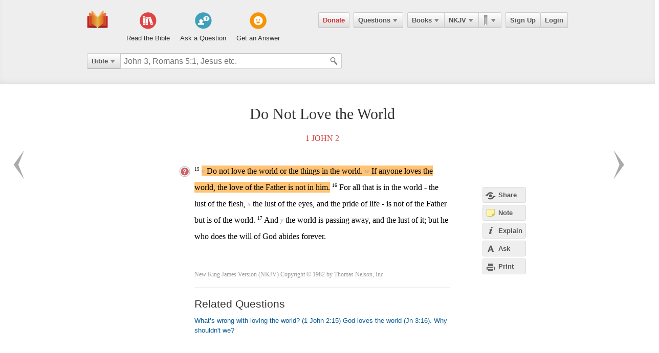

--- FILE ---
content_type: text/html; charset=utf-8
request_url: https://ebible.com/nkjv/section/2347?focus_verse=62002015
body_size: 10502
content:

<!DOCTYPE html>
<html xmlns="http://www.w3.org/1999/xhtml" xmlns:og="http://ogp.me/ns#" xmlns:fb="http://developers.facebook.com/schema/" itemscope itemtype="http://schema.org/Article"> 
  <head>
    <!-- Google Tag Manager -->
    <script>(function(w,d,s,l,i){w[l]=w[l]||[];w[l].push({'gtm.start':
            new Date().getTime(),event:'gtm.js'});var f=d.getElementsByTagName(s)[0],
        j=d.createElement(s),dl=l!='dataLayer'?'&l='+l:'';j.async=true;j.src=
        'https://www.googletagmanager.com/gtm.js?id='+i+dl;f.parentNode.insertBefore(j,f);
    })(window,document,'script','dataLayer','GTM-KDTFTF5V');</script>
    <!-- End Google Tag Manager -->

    <meta http-equiv="Content-Type" content="text/html; charset=UTF-8"/>
    <meta http-equiv="X-UA-Compatible" content="IE=Edge" />

    <title>Do Not Love the World - 1 John 2 - NKJV</title>
    <meta name="description" content="Do Not Love the World - 1 John 2 - NKJV">
    <meta name="keywords" content="Do Not Love the World - 1 John 2 - NKJV">
    <meta name="robots" content="noarchive">

    <link rel="canonical" href="https://ebible.com/nkjv/section/2347?focus_verse=62002015">

    <meta itemprop="image" content="https://ebible.com/images/fb_og_logo_2.png">
    <meta property="og:title" content="Do Not Love the World - 1 John 2 - NKJV"/>
    <meta property="og:type" content="article" />
    <meta property="og:url" content="https://ebible.com/nkjv/section/2347?focus_verse=62002015"/>
      <meta property="og:image" content="https://ebible.com/images/fb_og_logo_2.png" />
    <meta property="og:site_name" content="eBible" />
    <meta property="og:description" content="Do Not Love the World - Do not love the world or the things in the world. If anyone loves the world, the love of the Father is not in him. For all that is in the world - the lust of the flesh, the lust of the eyes, and the pride of life - is not of the Father but is of the world. And the world is pas.."/>
    <meta property="og:fb_admins" content="741541106" />
    <meta property="fb:app_id" content="278638678822700" />
    <meta http-equiv="X-UA-Compatible" content="IE=8" />


      <link rel="stylesheet" media="screen" href="/assets/application-d09ab5d05a314a070131827907a7241197a11fd022796609505daa30d9a794c9.css" />
    <link rel="stylesheet" href="/assets/print/print.css" type="text/css" media="print" />

    <!--[if IE]>
      <link rel="stylesheet" href="/assets/print/ie.css" type="text/css" media="print" />
    <![endif]-->

    <!--[if lt IE 9]>
      <script src="/assets/ie/html5.js"></script>
    <![endif]-->

    <link rel="shortcut icon" href="/favicon.ico" type="image/x-icon" />

    

    <meta name="csrf-param" content="authenticity_token" />
<meta name="csrf-token" content="o6BtwSSdECj6wjwLFxiU+dg9LS5W30+Wimfeh5sZ9uyB9NVK/Iw4XLBaS/x7Cc6332+TxgM6yRSYBsiJ0hLMvw==" />
  </head>
  <body
    
    
    class="preload ad-free">

  <!-- Google Tag Manager (noscript) -->
  <noscript><iframe src="https://www.googletagmanager.com/ns.html?id=GTM-KDTFTF5V"
                    height="0" width="0" style="display:none;visibility:hidden"></iframe></noscript>
  <!-- End Google Tag Manager (noscript) -->

    
    <!--[if lte IE 7]>
<div style="color:#000;background-color:#fff;width:100%;height:100%;position:absolute;z-index:9999999;font-family:Helvetica,Arial,Sans-Serif;">
  <div style="width:780px;padding:80px;margin:0 auto;">
    <h2 style="line-height:100%;">We are sorry we do not support this browser.</h2>
    <p style="width:480px;margin: 20px 0 0 0;line-height:1.5">This site uses advanced features which means you need to be using a modern Internet Browser. We currently support Google Chrome, Mozilla Firefox, Safari and Internet Explorer 9+.</p>
    <h4 style="margin: 20px 0;">Download a browser that handles our advanced features:</h4>
    <p>
      <a href="http://www.google.com/chrome" style="margin-right: 20px;"><img src="/images/ie_alert/get_chrome.png" /></a>
      <a href="http://www.mozilla.com/en-US/firefox/" style="margin-right: 20px;"><img src="/images/ie_alert/get_firefox.png" /></a>
      <a href="http://www.apple.com/safari/" style="margin-right: 20px;"><img src="/images/ie_alert/get_safari.png" /></a>
      <a href="http://www.microsoft.com/windows/internet-explorer/default.aspx" style="margin-right: 20px;"><img src="/images/ie_alert/get_ie.png" /></a>
    </p>
  </div>
</div>
<![endif]-->

    
    
<header id="global-header" class='logged-out '>
  <section>

    <nav id="nav-logo">
        <a data-ga-category="Web_Header" data-ga-action="Logo_Short_Click" href="/"><img alt="The Bible" class="vert" src="/images/logo-vert.png" /></a>
    </nav>

    <nav id="nav-buttons">
      <div id="start-about-container">
        <div id="start-about">
          <div class="column"
               data-ga-category="Web_Home"
               data-ga-action="Title_Read_The_Bible_Click">
                <a href="/nkjv/genesis/1">
                  <div class="sprite"></div>
                  <h5>Read the Bible</h5>
</a>          </div>

          <div class="column two"
               data-ga-category="Web_Home"
               data-ga-action="Title_Ask_A_Question_Click">

            <a href="/questions/new">
              <div class="sprite"></div>
              <h5>Ask a Question</h5>
</a>          </div>
          <div class="column three"
               data-ga-category="Web_Home"
               data-ga-action="Title_Get_An_Answer_Click">
            <a href="https://ebible.com/leaders/questions">
              <div class="sprite"></div>
              <h5>Get an Answer</h5>
</a>          </div>
        </div>
      </div>
    </nav>
    <nav id="nav-app">
      <div>
        <nav class="menu menu-margin">
          <a class="button" style="color: #d22e2e !important" href="/donate">Donate</a>
        </nav>

      <nav class="menu menu-margin">
        <a class="button" data-ga-category="Web_Header" data-ga-action="Questions_Button_Click" href="#">Questions<span class='arrow'></span></a>
        <nav class="shadow" id="nav-questions">
          <div id="header-questions">
  <a class="green-action-button xsmall" href="/questions/new">Ask a Question</a>
  <strong>Got a Bible related Question? Need some help understanding theology? <a href="/questions/new">Ask Us!</a></strong>
  <hr />
  <div id="header-questions-left"
    data-ga-parent="true"
    data-ga-category="Web_Header"
    data-ga-action="Questions_Item_Click">
    <h4>Last Week's Top Questions (<a href="/leaders/questions">See More</a>)</h4>
    <ul>
        <li><a href="/questions/25332-how-can-someone-be-spiritually-dead-ephesians-2-1">How can someone be spiritually &quot;dead&quot;?  (Ephesians 2:1)</a></li>
        <li><a href="/questions/25330-what-does-it-mean-to-be-slow-to-speak-in-james-1-19">What does it mean to be &quot;slow to speak&quot; in James 1:19?</a></li>
        <li><a href="/questions/25328-what-should-calvinist-parents-say-to-their-young-kids-about-the-calvinist-fact-that-the-kids-might-not-be-chosen">What should Calvinist parents say to their young kids about the Calvinist fact that the kids might not be chosen?</a></li>
        <li><a href="/questions/25335-how-can-a-person-believe-if-he-or-she-is-dead-in-sins-ephesians-2-1">How can a person believe if he or she is dead in sins? Ephesians 2:1</a></li>
        <li><a href="/questions/25336-what-does-joseph-fleeing-teach-us-about-temptation-genesis-39">What does Joseph fleeing teach us about temptation? Genesis 39</a></li>
        <li><a href="/questions/25337-what-does-the-bible-say-about-a-husband-mistreating-his-wife">What does the Bible say about  a husband  mistreating his wife?</a></li>
        <li><a href="/questions/25345-what-does-the-bible-say-to-do-if-a-husband-mistreats-his-wife-is-it-grounds-for-divorce-ephesians-4-32">What does the Bible say to do if a husband mistreats his wife; is it grounds for divorce?  Ephesians 4:32</a></li>
        <li><a href="/questions/25344-how-do-i-save-my-marriage">How do I save my marriage?</a></li>
        <li><a href="/questions/25343-what-is-a-stonghold-psalm-27-1">What is a &quot;stonghold&quot;?  (Psalm 27:1)</a></li>
        <li><a href="/questions/25342-what-does-it-mean-to-believe-john-3-16-18">What does it mean to &quot;believe&quot; (John 3:16-18)?</a></li>
    </ul>
  </div>

  <div id="header-questions-right"
    data-ga-parent="true"
    data-ga-category="Web_Header"
    data-ga-action="Questions_Item_Click">
      <h4>Recent Questions (<a href="/questions/recent">See More</a>)</h4>
    <ul>
        <li><a href="/questions/25343-what-is-a-stonghold-psalm-27-1">What is a &quot;stonghold&quot;?  (Psalm 27:1)</a></li>
        <li><a href="/questions/25342-what-does-it-mean-to-believe-john-3-16-18">What does it mean to &quot;believe&quot; (John 3:16-18)?</a></li>
        <li><a href="/questions/25340-what-does-it-mean-to-worship-in-the-splendor-of-his-holiness-ps-29-2">What does it mean to worship &quot;in the splendor of his holiness&quot;? (Ps 29:2)</a></li>
        <li><a href="/questions/25339-who-is-the-angel-speaking-to-zechariah-in-zechariah-4">Who is the angel speaking to Zechariah in Zechariah 4?</a></li>
        <li><a href="/questions/25337-what-does-the-bible-say-about-a-husband-mistreating-his-wife">What does the Bible say about  a husband  mistreating his wife?</a></li>
        <li><a href="/questions/25336-what-does-joseph-fleeing-teach-us-about-temptation-genesis-39">What does Joseph fleeing teach us about temptation? Genesis 39</a></li>
        <li><a href="/questions/25335-how-can-a-person-believe-if-he-or-she-is-dead-in-sins-ephesians-2-1">How can a person believe if he or she is dead in sins? Ephesians 2:1</a></li>
        <li><a href="/questions/25332-how-can-someone-be-spiritually-dead-ephesians-2-1">How can someone be spiritually &quot;dead&quot;?  (Ephesians 2:1)</a></li>
        <li><a href="/questions/25330-what-does-it-mean-to-be-slow-to-speak-in-james-1-19">What does it mean to be &quot;slow to speak&quot; in James 1:19?</a></li>
        <li><a href="/questions/25328-what-should-calvinist-parents-say-to-their-young-kids-about-the-calvinist-fact-that-the-kids-might-not-be-chosen">What should Calvinist parents say to their young kids about the Calvinist fact that the kids might not be chosen?</a></li>
    </ul>
  </div>
</div>

        </nav>
      </nav>

      <nav class="menu books">
        <a class="button" data-ga-category="Web_Header" data-ga-action="Books_Button_Click" href="#">Books<span class='arrow'></span></a>
        <nav class="shadow " id="nav-books">
          
<div id="bible-books"
    data-ga-parent="true"
    data-ga-category="Web_Header" 
    data-ga-action="Books_Item_Click">
  <h4 id="old-testament">Old Testament</h4>
  <ul>
    <li><a href="https://ebible.com/nkjv/genesis">Genesis</a></li>
    <li><a href="https://ebible.com/nkjv/exodus">Exodus</a></li>
    <li><a href="https://ebible.com/nkjv/leviticus">Leviticus</a></li>
    <li><a href="https://ebible.com/nkjv/numbers">Numbers</a></li>
    <li><a href="https://ebible.com/nkjv/deuteronomy">Deuteronomy</a></li>
    <li><a href="https://ebible.com/nkjv/joshua">Joshua</a></li>
    <li><a href="https://ebible.com/nkjv/judges">Judges</a></li>
    <li><a href="https://ebible.com/nkjv/ruth">Ruth</a></li>
    <li><a href="https://ebible.com/nkjv/1samuel">1 Samuel</a></li>
    <li><a href="https://ebible.com/nkjv/2samuel">2 Samuel</a></li>
    <li><a href="https://ebible.com/nkjv/1kings">1 Kings</a></li>
    <li><a href="https://ebible.com/nkjv/2kings">2 Kings</a></li>
    <li><a href="https://ebible.com/nkjv/1chronicles">1 Chronicles</a></li>
  </ul>

  <ul>
    <li><a href="https://ebible.com/nkjv/2chronicles">2 Chronicles</a></li>
    <li><a href="https://ebible.com/nkjv/ezra">Ezra</a></li>
    <li><a href="https://ebible.com/nkjv/nehemiah">Nehemiah</a></li>
    <li><a href="https://ebible.com/nkjv/esther">Esther</a></li>
    <li><a href="https://ebible.com/nkjv/job">Job</a></li>
    <li><a href="https://ebible.com/nkjv/psalms">Psalms</a></li>
    <li><a href="https://ebible.com/nkjv/proverbs">Proverbs</a></li>
    <li><a href="https://ebible.com/nkjv/ecclesiastes">Ecclesiastes</a></li>
    <li><a href="https://ebible.com/nkjv/songofsolomon">Song of Solomon</a></li>
    <li><a href="https://ebible.com/nkjv/isaiah">Isaiah</a></li>
    <li><a href="https://ebible.com/nkjv/jeremiah">Jeremiah</a></li>
    <li><a href="https://ebible.com/nkjv/lamentations">Lamentations</a></li>
    <li><a href="https://ebible.com/nkjv/ezekiel">Ezekiel</a></li>
  </ul>

  <ul>
    <li><a href="https://ebible.com/nkjv/daniel">Daniel</a></li>
    <li><a href="https://ebible.com/nkjv/hosea">Hosea</a></li>
    <li><a href="https://ebible.com/nkjv/joel">Joel</a></li>
    <li><a href="https://ebible.com/nkjv/amos">Amos</a></li>
    <li><a href="https://ebible.com/nkjv/obadiah">Obadiah</a></li>
    <li><a href="https://ebible.com/nkjv/jonah">Jonah</a></li>
    <li><a href="https://ebible.com/nkjv/micah">Micah</a></li>
    <li><a href="https://ebible.com/nkjv/nahum">Nahum</a></li>
    <li><a href="https://ebible.com/nkjv/habakkuk">Habakkuk</a></li>
    <li><a href="https://ebible.com/nkjv/zephaniah">Zephaniah</a></li>
    <li><a href="https://ebible.com/nkjv/haggai">Haggai</a></li>
    <li><a href="https://ebible.com/nkjv/zechariah">Zechariah</a></li>
    <li><a href="https://ebible.com/nkjv/malachi">Malachi</a></li>
  </ul>

  <h4 id="new-testament">New Testament</h4>
  <ul>
    <li><a href="https://ebible.com/nkjv/matthew">Matthew</a></li>
    <li><a href="https://ebible.com/nkjv/mark">Mark</a></li>
    <li><a href="https://ebible.com/nkjv/luke">Luke</a></li>
    <li><a href="https://ebible.com/nkjv/john">John</a></li>
    <li><a href="https://ebible.com/nkjv/acts">Acts</a></li>
    <li><a href="https://ebible.com/nkjv/romans">Romans</a></li>
    <li><a href="https://ebible.com/nkjv/1corinthians">1 Corinthians</a></li>
    <li><a href="https://ebible.com/nkjv/2corinthians">2 Corinthians</a></li>
    <li><a href="https://ebible.com/nkjv/galatians">Galatians</a></li>
    <li><a href="https://ebible.com/nkjv/ephesians">Ephesians</a></li>
    <li><a href="https://ebible.com/nkjv/philippians">Philippians</a></li>
    <li><a href="https://ebible.com/nkjv/colossians">Colossians</a></li>
    <li><a href="https://ebible.com/nkjv/1thessalonians">1 Thessalonians</a></li>
  </ul>
  <ul class="last-child">
    <li><a href="https://ebible.com/nkjv/2thessalonians">2 Thessalonians</a></li>
    <li><a href="https://ebible.com/nkjv/1timothy">1 Timothy</a></li>
    <li><a href="https://ebible.com/nkjv/2timothy">2 Timothy</a></li>
    <li><a href="https://ebible.com/nkjv/titus">Titus</a></li>
    <li><a href="https://ebible.com/nkjv/philemon">Philemon</a></li>
    <li><a href="https://ebible.com/nkjv/hebrews">Hebrews</a></li>
    <li><a href="https://ebible.com/nkjv/james">James</a></li>
    <li><a href="https://ebible.com/nkjv/1peter">1 Peter</a></li>
    <li><a href="https://ebible.com/nkjv/2peter">2 Peter</a></li>
    <li><a href="https://ebible.com/nkjv/1john">1 John</a></li>
    <li><a href="https://ebible.com/nkjv/2john">2 John</a></li>
    <li><a href="https://ebible.com/nkjv/3john">3 John</a></li>
    <li><a href="https://ebible.com/nkjv/jude">Jude</a></li>
    <li><a href="https://ebible.com/nkjv/revelation">Revelation</a></li>
  </ul>
</div>

        </nav>
      </nav>

      <nav class="menu translations">
        <a class="button" data-ga-category="Web_Header" data-ga-action="Translation_Button_Click" href="#">NKJV<span class='arrow'></span></a>
        <nav class="shadow" id="nav-translations">
          
<div id="bible-translations"
    data-ga-parent="true"
    data-ga-category="Web_Header" 
    data-ga-action="Translation_Item_Click">
  <ul>
    <li><header>English</header></li>    
    <li><a href="https://ebible.com/bible/translation/AMP">AMP</a></li>
    <li><a href="https://ebible.com/bible/translation/ASV">ASV</a></li>
    <li><a href="https://ebible.com/bible/translation/ESV">ESV</a></li>
    <li><a href="https://ebible.com/bible/translation/JUB">JUB <sup class="soft-notice">New</sup></a></li>
    <li><a href="https://ebible.com/bible/translation/KJV">KJV</a></li>
    <li><a href="https://ebible.com/bible/translation/MSG">MSG</a></li>
    <li><a href="https://ebible.com/bible/translation/NASB">NASB</a></li>
    <li><a href="https://ebible.com/bible/translation/NIV">NIV <sup class="soft-notice">New</sup></a></li>
    <li><a href="https://ebible.com/bible/translation/NKJV">NKJV</a></li>
    <li><a href="https://ebible.com/bible/translation/NLT">NLT</a></li>
    <li><a href="https://ebible.com/bible/translation/NRSV">NRSV <sup class="soft-notice">New</sup></a></li>
    <li><a href="https://ebible.com/bible/translation/YLT">YLT</a></li>
  
    <li><header>Arabic</header></li>
    <li><a href="https://ebible.com/bible/translation/Smith-Vandyke">Smith-Vandyke</a></li>  
  </ul>
  <ul>
    <li><header>Czech</header></li>
    <li><a href="https://ebible.com/bible/translation/BKR">BKR</a></li>
      
    <header>Chinese</header>
    <li><a href="https://ebible.com/bible/translation/CNVS">CNV (Simplified)</a></li>
    <li><a href="https://ebible.com/bible/translation/CNVT">CNV (Traditional)</a></li>
    <li><a href="https://ebible.com/bible/translation/CUVS">CUV (Simplified)</a></li>
    <li><a href="https://ebible.com/bible/translation/CUVT">CUV (Traditional)</a></li>
      
    <header>Danish</header>
    <li><a href="https://ebible.com/bible/translation/Danish">Danish</a></li>


    <header>Dutch</header>
    <li><a href="https://ebible.com/bible/translation/Staten Vertaling">Staten Vertaling</a></li>
      
    <header>Esperanto</header>
    <li><a href="https://ebible.com/bible/translation/Esperanto">Esperanto</a></li>

  </ul>
  <ul>

    <header>Finnish</header>
    <li><a href="https://ebible.com/bible/translation/Finnish 1776">Finnish 1776</a></li>
    <li><a href="https://ebible.com/bible/translation/Pyha Raamattu 1933">Pyha Raamattu 1933</a></li>
      
    <header>French</header>
    <li><a href="https://ebible.com/bible/translation/Darby">Darby</a></li>
    <li><a href="https://ebible.com/bible/translation/LS 1910">LS 1910</a></li>

    <header>German</header>
    <li><a href="https://ebible.com/bible/translation/Elberfelder">Elberfelder</a></li>
    <li><a href="https://ebible.com/bible/translation/Elberfelder 1905">Elberfelder 1905</a></li>
    <li><a href="https://ebible.com/bible/translation/Luther 1545">Luther 1545</a></li>
    <li><a href="https://ebible.com/bible/translation/Luther 1912">Luther 1912</a></li>
    <li><a href="https://ebible.com/bible/translation/Schlachter">Schlachter</a></li>
      
    <header>Greek</header>
    <li><a href="https://ebible.com/bible/translation/Modern Greek">Modern Greek</a></li>
  </ul>
  <ul>
      
    <header>Hebrew</header>
    <li><a href="https://ebible.com/bible/translation/Modern Hebrew">Modern Hebrew</a></li>
  
    <header>Italian</header>
    <li><a href="https://ebible.com/bible/translation/Giovanni">Giovanni</a></li>
    <li><a href="https://ebible.com/bible/translation/Riveduta">Riveduta</a></li>
  
    <header>Korean</header>
    <li><a href="https://ebible.com/bible/translation/Korean">Korean</a></li>
    
    <header>Lithuanian</header>
    <li><a href="https://ebible.com/bible/translation/Lithuanian">Lithuanian</a></li>
  
    <header>Portuguese</header>
    <li><a href="https://ebible.com/bible/translation/Almeida">Almeida</a></li>
    
    <header>Romanian</header>
    <li><a href="https://ebible.com/bible/translation/Cornilescu">Cornilescu</a></li>
  </ul>
  
  <ul class="last-child">
    <header>Russian</header>
    <li><a href="https://ebible.com/bible/translation/Synodal">Synodal</a></li> 
    <header>Spanish</header>
    <li><a href="https://ebible.com/bible/translation/RVC">Reina-Valera Cont.</a></li>
    <li><a href="https://ebible.com/bible/translation/RV 1909">Reina-Valera 1909</a></li>
    <li><a href="https://ebible.com/bible/translation/Sagradas">Sagradas</a></li>
    
    <header>Tagalog</header>
    <li><a href="https://ebible.com/bible/translation/Tagalog">Tagalog</a></li>
    
    <header>Thai</header>
    <li><a href="https://ebible.com/bible/translation/Thai">Thai</a></li>
    
    <header>Vietnamese</header>
    <li><a href="https://ebible.com/bible/translation/Vietnamese">Vietnamese</a></li>
  </ul>

</div>

        </nav>
      </nav>

        <nav class="menu menu-margin ribbons">
          <a id="ribbon-trigger" class="button" data-ga-category="Web_Header" data-ga-action="History_Button_Click" href="#"><span id='ribbon-icon' ></span><span class='arrow'></span></a>
        <nav class="shadow" id="ribbon">
          <ul>

            <li id="add-bookmark-wrapper">
                <a id="add-bookmark" class="button" href="#">Bookmark this page</a>
                <a class="button" href="/ribbons">See All</a>
            </li>


            <li class="no-hover-bg" id="ribbon-header"><strong>Bookmarks</strong></li>


          </ul>
        </nav>
      </nav>

      <nav class="menu user-menu">
        <a class="button border" href="https://ebible.com/signup">Sign Up</a><a class="button border " href="https://ebible.com/login">Login</a>
      </nav>
    </div>
      
  </nav>

    <div class="clear"></div>
    <nav id="query-form">
      

<form id="query-form" class="bible" action="/query" accept-charset="UTF-8" method="get"><input name="utf8" type="hidden" value="&#x2713;" /> 
  
    <div id="query-selector">
      <nav class="menu">
        <a class="button" id="query-label" data-ga-category="Web_Header" data-ga-action="Search_Filter_Button_Click" href="#">Bible<span class='arrow'></span></a> 

        <nav class="menu query-options" id="query-options">
          <ul data-ga-parent="true"
              data-ga-category="Web_Header" 
              data-ga-action="Search_Filter_Item_Click">
            <span>Search Filter</span>
            <li><a data-category="Bible" data-placeholder="John 3, Romans 5:1, Jesus etc." href="#">Bible</a></li>
            <li><a data-category="Question" data-placeholder="Ask a Question" href="#">Questions</a></li>
            <li><a data-category="Journal" data-placeholder="Search Highlights and Notes" href="#">Journals</a></li>
            <li><a data-category="Favorite" data-placeholder="Search Favorites" href="#">Favorites</a></li>
            <li><a data-category="commentary" data-placeholder="Search Commentaries" href="#">Commentaries</a></li>
            <li><a data-category="dictionary" data-placeholder="Search Dictionaries" href="#">Dictionaries</a></li>
            <li><a data-category="concordance" data-placeholder="Search Strong&#39;s" href="#">Strongs</a></li>
            <li><a data-category="User" data-placeholder="Search People" href="#">People</a></li>
          </ul>
        </nav>
      </nav>
    </div>

  <div id="query-inputs">
    <input type="text" name="query" id="query" value="" autocomplete="off" class="query-input query-ac" placeholder="John 3, Romans 5:1, Jesus etc." />
    <input type="submit" class="query-icon-search" />
    <ul class="ac-list query shadow"></ul>

    <div class="clear"></div>
  </div>


    <input type="hidden" name="category" id="category" />
    <input type="hidden" name="source" id="source" value="Easton&#39;s Bible Dictionary" />
    <input type="hidden" name="testament" id="testament" />
    <input type="hidden" name="option" id="option" />
    
    
    
    
</form>
      <!-- <div class="clear"></div> -->
    </nav>
    <div class="clear"></div>
    

  </section>
</header>


      <div id="container">
        
<div id="reading" class=left>
  <h1>Do Not Love the World</h1>
  <h2><a href="/nkjv/1john/2">1 John 2</a></h2>

  
  










    <p id="6997" data-book="1 John" data-chapter="2" data-section-id="2347">

  

  <sup class="verse-num" id="62002015" >15</sup>

  
  
  
    <span data-title="" id='span-v-62002015' class="verse focus-verse" data-verse-id="62002015"> <sub data-crossref-cid='Sfn11053ful'>v</sub> Do not love the world or the things in the world.  <sub data-crossref-cid='Sfn11054ful'>w</sub> If anyone loves the world, the love of the Father is not in him.</span>



  


  











  

  <sup class="verse-num" id="62002016" >16</sup>

  
  
  
    <span data-title="" id='span-v-62002016' class="verse" data-verse-id="62002016">For all that is in the world - the lust of the flesh,  <sub data-crossref-cid='Sfn11055ful'>x</sub> the lust of the eyes, and the pride of life - is not of the Father but is of the world.</span>



  


  











  

  <sup class="verse-num" id="62002017" >17</sup>

  
  
  
    <span data-title="" id='span-v-62002017' class="verse" data-verse-id="62002017">And  <sub data-crossref-cid='Sfn11056ful'>y</sub> the world is passing away, and the lust of it; but he who does the will of God abides forever.</span>



  
    </p>






  <ol id="cross-references">
      <li data-crossref-cid="Sfn11053ful">
        Cross References<br />

          <a href="/nkjv/romans/12#6443">Romans 12:2</a><br />

            And do not be conformed to this world, but be transformed by the renewing of your mind, that you may prove what is that good and acceptable and perfect will of God.
          <br />

          <a href="/nkjv/galatians/1#6632">Galatians 1:4</a><br />

            Who gave Himself for our sins, that He might deliver us from this present evil age, according to the will of our God and Father.
          <br />

          <a href="/nkjv/james/1#6931">James 1:27</a><br />

            Pure and undefiled religion before God and the Father is this: to visit orphans and widows in their trouble, and to keep oneself unspotted from the world.
          <br />
      </li>
      <li data-crossref-cid="Sfn11054ful">
        Cross References<br />

          <a href="/nkjv/matthew/6#5489">Matthew 6:24</a><br />

            No one can serve two masters; for either he will hate the one and love the other, or else he will be loyal to the one and despise the other. You cannot serve God and mammon.
          <br />

          <a href="/nkjv/james/4#6939">James 4:4</a><br />

            Adulterers and adulteresses! Do you not know that friendship with the world is enmity with God? Whoever therefore wants to be a friend of the world makes himself an enemy of God.
          <br />
      </li>
      <li data-crossref-cid="Sfn11055ful">
        Cross References<br />

          <a href="/nkjv/ecclesiastes/5#3755">Ecclesiastes 5:10</a><br />

            He who loves silver will not be satisfied with silver; Nor he who loves abundance, with increase. This also is vanity.
          <br />

          <a href="/nkjv/ecclesiastes/5#3755">Ecclesiastes 5:11</a><br />

            When goods increase, They increase who eat them; So what profit have the owners Except to see them with their eyes?
          <br />
      </li>
      <li data-crossref-cid="Sfn11056ful">
        Cross References<br />

          <a href="/nkjv/1corinthians/7#6511">1 Corinthians 7:31</a><br />

            And those who use this world as not misusing it. For the form of this world is passing away.
          <br />

          <a href="/nkjv/1peter/1#6953">1 Peter 1:24</a><br />

            Because &quot;All flesh is as grass, And all the glory of man as the flower of the grass. The grass withers, And its flower falls away.
          <br />
      </li>
  </ol>


  <!--
  <div id='bible-footer-ad'>
  </div>
  -->

    <span class="gray-text">New King James Version (NKJV) Copyright &#169; 1982 by Thomas Nelson, Inc.</span>

    <div id="related-questions" class="sans-serif">
    <hr />

    <h2>Related Questions</h2>
    <ol class="mb-16"
        data-ga-parent="true"
        data-ga-category="Web_Question" 
        data-ga-action="Related_Question_Item_Click">
        <li><a href="https://ebible.com/questions/22190">What’s wrong with loving the world? (1 John 2:15) God loves the world (Jn 3:16).  Why shouldn&#39;t we?</a></li>
    </ol>
  </div>


</div>

<section id="left-sidebar" class=explain>
  <div class="standard">
    <div id="left-sidebar-container">

    </div>
  </div>
</section>

<div id="sidebar-buttons-wrapper" class=explain> 
  <div class="fixable standard">
    <div id="sidebar-buttons" class=explain>
      <a data-sidebar-hide="true" id="hide-sidebar" href="#">Close <span>&raquo;</span></a>

      <a id="share-page" class="button flat share-page sidebar share" data-share-new="true" data-start-verse-id="62002015" data-end-verse-id="62002017" data-ga-category="Web_Scripture" data-ga-action="Side_Share_Click" href="#"><span></span>Share</a> 

      <a class="account-required button flat sidebar note" id="sidebar-add-journal-note" data-ga-category="Web_Scripture" data-ga-action="Side_Note_Click" href="#"><span></span>Note</a> 
      <a id="explain-trigger" class="button flat sidebar explain" data-ga-category="Web_Scripture" data-ga-action="Side_Explain_Click" href="#"><span></span>Explain</a> 
      <a id="ask-page" class="button flat sidebar ask" data-ga-category="Web_Scripture" data-ga-action="Side_Ask_Click" href="#"><span></span>Ask</a> 

      <a id="print-trigger" class="button flat sidebar print" data-ga-category="Web_Scripture" data-ga-action="Side_Print_Click" href="#"><span></span>Print</a> 
    </div>
  </div>
</div>

<section id="right-sidebar" class=explain>
  
  <div class="fixable explain open">
    <div id="explain-container"> 
      <div id="sidebar">
  <ul id="sidebar-tabs">
    <li id="stab-5" data-tab-id=5 >Ask</li>
    <li id="stab-1" data-tab-id=1 class=selected>Commentary</li>
    <li id="stab-2" data-tab-id=2 >Dictionary</li>
    <li id="stab-3" data-tab-id=3 >Strong's</li>
    <li id="stab-4" data-tab-id=4 >Notes</li>
  </ul>

  <div id="sidebar-content" class="serif">
      <div id="tab-1" class="content-tab selected">

  
<ul class="tab-nav" id="tab-nav-1">

    <li class="product-selector">
      <select name="product" id="select-product" data-tab-id="1"><option selected="selected" value="2">Matthew Henry Concise</option>
<option value="5">Commentary Critical</option></select>
    </li>
  

    <li>
      <a href="#" class="navigation-arrow gray"
        data-tab-id="1" data-history-change="true" data-direction="back">
      </a>
    </li>
    <li>
      <a href="#" class="navigation-arrow right gray"
        data-tab-id="1" data-history-change="true" data-direction="forward">
      </a>
    </li>
  
  <li>
    <form class="sidebar-search product">
      <input type="text" name="Search" id="Search" value="" class="string" placeholder="Search" data-tab-id="1" />
    </form>
  </li>
  <li class="loader"></li>
  
</ul>

  
  <div>
      



  <h4>Matthew Henry Concise</h4>
    <em>1 John 2:15 - 17</em>
  <ul class="word-list">
        <li>
          <a href="#" data-id="5027" data-commentary='true'>

            <strong class="vl-ignore">2:15 - 17</strong><br />
            <em class="small-text vl-ignore">  The things of the world may be desired and possessed for the uses and purposes which God intend...</em>
          </a>
        </li>
  </ul>

  </div>
</div>


    <div id="tab-2" class="content-tab ">
  
<ul class="tab-nav" id="tab-nav-2">

    <li class="product-selector">
      <select name="product" id="select-product" data-tab-id="2"><option selected="selected" value="3">Easton&#39;s Bible Dictionary</option>
<option value="6">Nave&#39;s Topical Bible</option>
<option value="7">Smith&#39;s Bible Dictionary</option>
<option value="8">Torrey&#39;s New Topical Textbook</option></select>
    </li>

    <li>
      <a href="#" class="navigation-arrow gray"
        data-tab-id="2" data-history-change="true" data-direction="back">
      </a>
    </li>
    <li>
      <a href="#" class="navigation-arrow right gray"
        data-tab-id="2" data-history-change="true" data-direction="forward">
      </a>
    </li>
  
  <li>
    <form class="sidebar-search product">
      <input type="text" name="Search" id="Search" value="" class="string" placeholder="Search" data-tab-id="2" />
    </form>
  </li>
  <li class="loader"></li>
  
</ul>

  <div>
      



  <h4>Easton&#39;s Bible Dictionary</h4>
  <em>1 John 2:15</em>

  <ul class="word-list">
        <li>
          <a href="#" data-id="57785" data-definition='true'>
            <strong class="vl-ignore">Thorn in the flesh</strong><br />
            <em class="small-text vl-ignore">(2 Cor 12:7-10). Many interpretations have been given of this passage. (1.) Roman Catholic writer...</em>
          </a>
        </li>
        <li>
          <a href="#" data-id="51768" data-definition='true'>
            <strong class="vl-ignore">Ephraim in the wilderness</strong><br />
            <em class="small-text vl-ignore">(John 11: 54), a town to which our Lord retired with his disciples after he had raised Lazarus, a...</em>
          </a>
        </li>
  </ul>

    <p class="f13 sans-serif" id="sidebar-login">
      <strong>To Get the Full List of Definitions:</strong><br />
      <strong><a href="https://ebible.com/signup">Sign Up</a></strong> or <strong><a href="https://ebible.com/login">Login</a></strong>
    </p>


  </div>
</div>


    <div id="tab-3" class="content-tab ">

  
<ul class="tab-nav" id="tab-nav-3">


    <li>
      <a href="#" class="navigation-arrow gray"
        data-tab-id="3" data-history-change="true" data-direction="back">
      </a>
    </li>
    <li>
      <a href="#" class="navigation-arrow right gray"
        data-tab-id="3" data-history-change="true" data-direction="forward">
      </a>
    </li>
  
  <li>
    <form class="sidebar-search product">
      <input type="text" name="Search" id="Search" value="" class="string" placeholder="Search" data-tab-id="3" />
    </form>
  </li>
  <li class="loader"></li>
  
</ul>


  <div>
      


  <h4>Strong's Concordance</h4>
  <p><em>1 John 2:15</em></p><br />
  
    <p><span class="serif">Love</span><em class="serif small-text"><a href="#" data-strong="true" data-code="G25">G25</a></em> <span class="serif">not</span><em class="serif small-text"><a href="#" data-strong="true" data-code="G3361">G3361</a></em> the <span class="serif">world,</span><em class="serif small-text"><a href="#" data-strong="true" data-code="G2889">G2889</a></em> <span class="serif">neither</span><em class="serif small-text"><a href="#" data-strong="true" data-code="G3366">G3366</a></em> the things that are <span class="serif">in</span><em class="serif small-text"><a href="#" data-strong="true" data-code="G1722">G1722</a></em> the <span class="serif">world.</span><em class="serif small-text"><a href="#" data-strong="true" data-code="G2889">G2889</a></em> <span class="serif">If</span><em class="serif small-text"><a href="#" data-strong="true" data-code="G1437">G1437</a></em> any <span class="serif">man</span><em class="serif small-text"><a href="#" data-strong="true" data-code="G5100">G5100</a></em> <span class="serif">love</span><em class="serif small-text"><a href="#" data-strong="true" data-code="G25">G25</a></em> the <span class="serif">world,</span><em class="serif small-text"><a href="#" data-strong="true" data-code="G2889">G2889</a></em> the <span class="serif">love</span><em class="serif small-text"><a href="#" data-strong="true" data-code="G26">G26</a></em> of the <span class="serif">Father</span><em class="serif small-text"><a href="#" data-strong="true" data-code="G3962">G3962</a></em> <span class="serif">is</span><em class="serif small-text"><a href="#" data-strong="true" data-code="G2076">G2076</a></em> <span class="serif">not</span><em class="serif small-text"><a href="#" data-strong="true" data-code="G3756">G3756</a></em> <span class="serif">in</span><em class="serif small-text"><a href="#" data-strong="true" data-code="G1722">G1722</a></em> <span class="serif">him.</span><em class="serif small-text"><a href="#" data-strong="true" data-code="G846">G846</a></em></p>
    <ul class="word-list">
        <li>
          <a href="#" data-code="G25" data-strong='true'>
            <strong>Love</strong>
            <em class="small-text">G25</em>
            <span class="small-text right">Agapao</span><br />
            <em class="small-text"> perhaps from agan (much) (or compare 5689); to...</em>
          </a>
        </li>
        <li>
          <a href="#" data-code="G3361" data-strong='true'>
            <strong>Not</strong>
            <em class="small-text">G3361</em>
            <span class="small-text right">Me</span><br />
            <em class="small-text"> a primary particle of qualified negation (wher...</em>
          </a>
        </li>
    </ul>
  
    <p class="f13 sans-serif" id="sidebar-login">
      <strong>To Get the full list of Strongs:</strong><br />
      <strong><a href="https://ebible.com/signup">Sign Up</a></strong> or <strong><a href="https://ebible.com/login">Login</a></strong>
    </p>


  </div>
</div>


    <div id="tab-4" class="content-tab ">

  
<ul class="tab-nav" id="tab-nav-4">


    <a class="button flat smooth float-left account-required" id="sidebar-add-note" href="#">+ New Note</a>
  
  <li>
    <form class="sidebar-search journal">
      <input type="text" name="Search" id="Search" value="" class="string" placeholder="Search All Notes" data-tab-id="4" />
    </form>
  </li>
  <li class="loader"></li>
  
</ul>

  
  <div>
    <h2>Notes</h2>

  <p class="f13 sans-serif" id="sidebar-login">
    <strong>To Create and Search Notes:</strong><br />
    <strong><a href="https://ebible.com/signup">Sign Up</a></strong> or <strong><a href="https://ebible.com/login">Login</a></strong>
  </p>

  </div>
</div>


    
    <div id="tab-5" class="content-tab ">

  
<ul class="tab-nav" id="tab-nav-5">


    <li>
      <a href="#" class="navigation-arrow gray"
        data-tab-id="5" data-history-change="true" data-direction="back">
      </a>
    </li>
    <li>
      <a href="#" class="navigation-arrow right gray"
        data-tab-id="5" data-history-change="true" data-direction="forward">
      </a>
    </li>
  
  <li>
    <form class="sidebar-search product">
      <input type="text" name="Search" id="Search" value="" class="string" placeholder="Search Questions" data-tab-id="5" />
    </form>
  </li>
  <li class="loader"></li>
  
</ul>

  
  <div>
        <h4>1 John 2:15 - 17</h4>
 
  <p class="f13">
      Do not love the world or the things in the world. If anyone loves the world, the love of the Father is not in him.
      For all that is in the world - the lust of the flesh, the lust of the eyes, and the pride of life - is not of the Father but is of the world.
      ...
  </p>

<hr />
<a class="green-action-button sans-serif mb-16 expand f14" href="https://ebible.com/questions/new?end_verse_id=62002017&amp;start_verse_id=62002015">Ask a Question</a> 

  <hr />
  <h4 class="mb-16">Others have asked</h4>
    <div class="o-clear">
      <div class="question-pill green-action-button sans-serif float-left">
        <a href="https://ebible.com/questions/22190-what-s-wrong-with-loving-the-world-1-john-2-15-god-loves-the-world-jn-3-16-why-shouldn-t-we?back=1">Q</a>
      </div>
      <div class="float-left" style="width: 80%;">
        <a href="https://ebible.com/questions/22190-what-s-wrong-with-loving-the-world-1-john-2-15-god-loves-the-world-jn-3-16-why-shouldn-t-we?back=1">What’s wrong with loving the world? (1 John 2:15) God loves the world (Jn 3:16).  Why shouldn&#39;t we?</a><br />
        <span class="f13 sans-serif">
            1 John 2:15 - 17
            &bull;
          0 Votes
        </span>
      </div>
    </div>
    <hr />


  </div>
</div>

  </div>
</div>


     </div>
  </div>

</section>


<h3 class="hidden">Notes</h3>

<ol id="verse-notes-sidebar" class=explain>
</ol>

<ol id="questions-sidebar" class=explain>


    <li class="question " data-verse-id=62002015
        data-ga-category="Web_Scripture" 
        data-ga-action="Question_Icon_Click">
      <ul class="hidden">
          <li class="hidden" data-question-id=22190>
            <span>What’s wrong with loving the world? (1 John 2:15) God loves the world (Jn 3:16).  Why shouldn&#39;t we?</span>
          </li>
      </ul>
    </li>

</ol>



        <div class="clear"></div>


      </div>

    <footer id="footer">
<ul data-ga-parent="true"
    data-ga-category="Web_Footer" 
    data-ga-action="Footer_Link_Click">

    <li><a href="/guide">Guide to eBible</a></li>
    <li><a href="/about">Contact &amp; About Us</a></li>
    <li><a href="/statement_of_faith">Statement of Faith</a>
      <li><a href="/ministry">Ministry Tools</a></li>
      <li><a href="/media">Media Kit</a>
    <li><a href="/terms">Terms</a></li>
    <li class="last-child"><a href="/privacy">Privacy</a></li>
  </ul>
</footer>


        	<section class="bible-pagination">
  <a class="previous-page" href="https://ebible.com/nkjv/section/2346">Next Book<span></span></a>


  <a class="next-page" href="https://ebible.com/nkjv/section/2348">Next Book<span style='padding-right:30px'></span></a>

</section>


    <script type="text/javascript">
  
  var TRANSLATION       = "NKJV",
  CAT_HIGHLIGHT         = "highlight",
  CAT_BOLD              = "bold",
  CAT_UNDERLINE         = "underline",
  CAT_NOTE              = "note",
  OPT_HIGHLIGHT_YELLOW  = "yellow",
  OPT_HIGHLIGHT_GREEN   = "green",
  OPT_HIGHLIGHT_RED     = "red",
  OPT_HIGHLIGHT_BLUE    = "blue",
  OPT_HIGHLIGHT_PINK    = "pink",
  OPT_HIGHLIGHT_PURPLE  = "purple",
  HIGHLIGHT_YELLOW_LABEL  = "",
  HIGHLIGHT_GREEN_LABEL   = "",
  HIGHLIGHT_RED_LABEL     = "",
  HIGHLIGHT_BLUE_LABEL    = "",
  HIGHLIGHT_PINK_LABEL    = "",
  HIGHLIGHT_PURPLE_LABEL  = "",
  USER_ID                 = "",
  USER_GQ_SHEA            = 118976,
  CHAPTER_PAGE,
  SECTION_PAGE,
  VERSE_PAGE,
  PASSAGE_PAGE,
  R_START_CHAPTER,
  R_START_VERSE,
  R_END_CHAPTER,
  R_END_VERSE,
  PLAN_USER_STATUS_ACTIVE     = "active",
  PLAN_USER_STATUS_PAUSED     = "paused",
  PLAN_USER_STATUS_CANCELLED  = "cancelled",
  PLAN_CATEGORY_DAILY_VERSE   = "daily verse",
  PLAN_CATEGORY_VERSE         = "verse",
  PLAN_CATEGORY_DEVOTIONAL    = "devotional",
  TAB_COMMENTARY = 1,
  TAB_DICTIONARY = 2,
  TAB_STRONGS = 3,
  TAB_JOURNALS = 4,
  TAB_QUESTIONS = 5,
  OLD_TESTAMENT = "old",
  NEW_TESTAMENT = "new",
  GA_LABEL_USER = "Non_User",
  p_journal_id = "",
  p_sidebar_open = "",
  p_start_verse_id = "",
  p_end_verse_id = "",
  p_start_book = "",
  p_end_book = "",
  p_testament = "",
  p_plan_item_success = "",
  highlight_komment_id = "",
  p_question_id = "",
  p_answer_id = "";





  
    SECTION_PAGE = true

</script>


    <script src="//ajax.googleapis.com/ajax/libs/jquery/1.8.2/jquery.min.js"></script>

    <script src="/javascripts/ads.js"></script>

    

    <script src="/assets/application-e31b118a3a4125a280b14aa5bdb3ea9601ceaee8c473a3b8cc94b0cf3cf0714c.js"></script>
      <!-- Google Analytics -->
  <script>
    (function(i,s,o,g,r,a,m){i['GoogleAnalyticsObject']=r;i[r]=i[r]||function(){
    (i[r].q=i[r].q||[]).push(arguments)},i[r].l=1*new Date();a=s.createElement(o),
    m=s.getElementsByTagName(o)[0];a.async=1;a.src=g;m.parentNode.insertBefore(a,m)
    })(window,document,'script','//www.google-analytics.com/analytics.js','ga');

    ga('create', 'UA-19550895-1', {
      cookieDomain: 'ebible.com'
    });



      ga('set', 'User Type', 'Visitor');


    ga('send', 'pageview');

  </script>

    <script src="//ebible.com/assets/verselink/ebible.verselink.js?ignore=strong,em,span,h1,h2,h3,h4,textarea"></script>

    

      <script type="text/javascript">
        var uvOptions = {};
        (function() {
          var uv = document.createElement('script'); uv.type = 'text/javascript'; uv.async = true;
          uv.src = ('https:' == document.location.protocol ? 'https://' : 'http://') + 'widget.uservoice.com/H4QPZ0ibmdsfcX26Qc8JpA.js';
          var s = document.getElementsByTagName('script')[0]; s.parentNode.insertBefore(uv, s);
        })();
      </script>
  <script defer src="https://static.cloudflareinsights.com/beacon.min.js/vcd15cbe7772f49c399c6a5babf22c1241717689176015" integrity="sha512-ZpsOmlRQV6y907TI0dKBHq9Md29nnaEIPlkf84rnaERnq6zvWvPUqr2ft8M1aS28oN72PdrCzSjY4U6VaAw1EQ==" data-cf-beacon='{"version":"2024.11.0","token":"ee411ec9d568465cb1cb93c43176cfe6","r":1,"server_timing":{"name":{"cfCacheStatus":true,"cfEdge":true,"cfExtPri":true,"cfL4":true,"cfOrigin":true,"cfSpeedBrain":true},"location_startswith":null}}' crossorigin="anonymous"></script>
</body>
</html>
